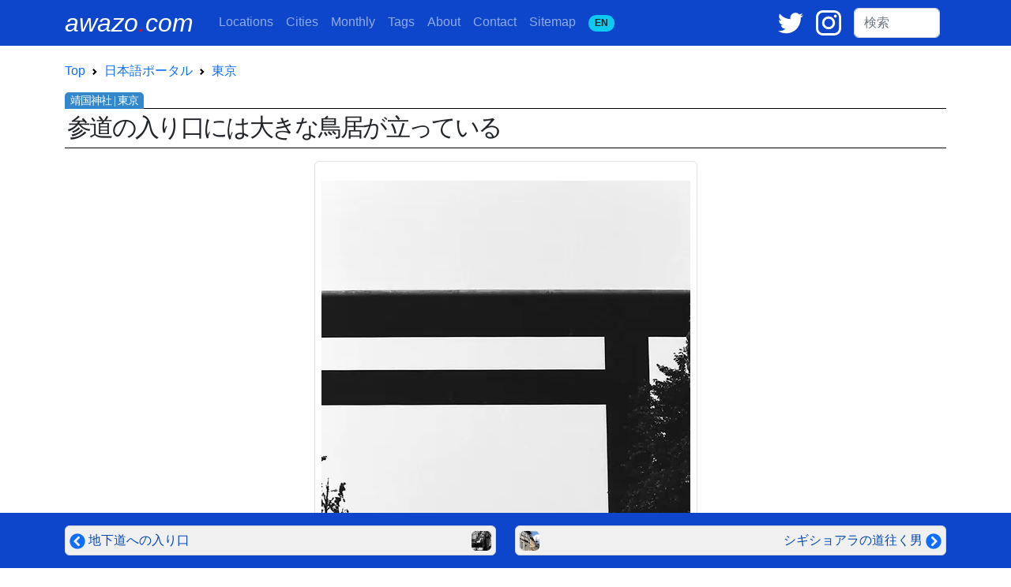

--- FILE ---
content_type: text/html; charset=UTF-8
request_url: https://awazo.com/ja/article/torii_1.html
body_size: 15166
content:
<!DOCTYPE html>
<html lang="ja">
<head prefix="og: http://ogp.me/ns# fb: http://ogp.me/ns/fb# article: http://ogp.me/ns/blog#">
<!-- Google tag (gtag.js) -->
<script async defer src="https://www.googletagmanager.com/gtag/js?id=G-K2JGFR1K5N"></script>
<script async defer>window.dataLayer=window.dataLayer||[];function gtag(){dataLayer.push(arguments);}gtag('js',new Date());gtag('config','G-K2JGFR1K5N');</script>
<meta charset="utf-8">
<meta name="viewport" content="width=device-width, initial-scale=1">
<meta name="theme-color" content="#0D45CB">
<meta name="apple-mobile-web-app-status-bar-style" content="black-translucent">

<link rel="preconnect" href="https://cdn.jsdelivr.net">
<link rel="preload prefetch" as="style" href="https://cdn.jsdelivr.net/npm/bootstrap@5.2.3/dist/css/bootstrap.min.css" integrity="sha384-rbsA2VBKQhggwzxH7pPCaAqO46MgnOM80zW1RWuH61DGLwZJEdK2Kadq2F9CUG65" crossorigin="anonymous">
<link rel="preload prefetch" as="script" href="https://cdn.jsdelivr.net/npm/bootstrap@5.2.3/dist/js/bootstrap.min.js" integrity="sha384-cuYeSxntonz0PPNlHhBs68uyIAVpIIOZZ5JqeqvYYIcEL727kskC66kF92t6Xl2V" crossorigin="anonymous">
<link rel="preconnect" href="https://www.googletagmanager.com">

<title>【靖国神社 | 東京散歩】靖国神社の大鳥居 | Photo by awazo.com</title>

<link rel="alternate" hreflang="en" href="https://awazo.com/article/torii_1.html">
<link rel="alternate" hreflang="ja" href="https://awazo.com/ja/article/torii_1.html">
<link rel="canonical" href="https://awazo.com/ja/article/torii_1.html">

<link rel="shortcut icon" href="https://awazo.com/img/a-dot.png" type="image/x-icon">
<link rel="icon" href="https://awazo.com/img/a-dot.png" type="image/x-icon">
<link rel="apple-touch-icon-precomposed" href="https://awazo.com/img/a-dot.png">

<link rel="alternate" type="application/rss+xml" title="English feed" href="http://feeds.feedburner.com/BoxmanFoto">
<link rel="alternate" type="application/rss+xml" title="日本語feed" href="http://feeds.feedburner.com/BoxmanFotoJP">

<link href="https://cdn.jsdelivr.net/npm/bootstrap@5.2.3/dist/css/bootstrap.min.css" rel="stylesheet" integrity="sha384-rbsA2VBKQhggwzxH7pPCaAqO46MgnOM80zW1RWuH61DGLwZJEdK2Kadq2F9CUG65" crossorigin="anonymous">

<meta name="subject" content="ストリート・フォトグラフィー">

  <meta name="description" content="九段にて。この神社にはそれほど長い歴史はない。創建は明治になってからだ。でも、ここは戦没者を祀るために政府が建てたものだから敷地は広いし、拝殿なども立派な作りになっている。参道の入り口には大鳥居が聳えていて、九段下の方からやって来た参拝客を威嚇するかのように聳えていた。僕が訪れた時にはちょうど逆光になっていて…">



<!-- Open Graph -->
<meta property="og:site_name" content="awazo.com">
<meta property="og:title" content="靖国神社の大鳥居 | Photo by awazo.com">
<meta property="og:type" content="article">
<meta property="og:url" content="https://awazo.com/ja/article/torii_1.html">
<meta property="og:description" content="この神社にはそれほど長い歴史はない。創建は明治になってからだ。でも、ここは戦没者を祀るために政府が建てたものだから敷地は広いし、拝殿なども立派な作りになっている。参道の入り口には大鳥居が聳えていて、九段下の方からやって来た参拝客を威嚇するかのように聳えていた。僕が訪れた時にはちょうど逆光になっていて…">
<meta property="og:image" content="https://awazo.com/photo/2006/20060624toriiL.jpg">
<meta property="og:image:width" content="467">
<meta property="og:image:height" content="700">
<meta property="article:publisher" content="https://www.facebook.com/TOPhotography">
<meta property="fb:app_id" content="124638000903710">
<meta property="article:section" content="ストリート・フォトグラフィー">
<meta property="article:tag" content="参道,九段,神社,シルエット,鳥居">

<!-- Twitter Card -->
<meta name="twitter:card" content="summary_large_image">
<meta name="twitter:url" content="https://awazo.com/ja/article/torii_1.html">
<meta name="twitter:title" content="靖国神社の大鳥居 | Photo by awazo.com">
<meta name="twitter:description" content="この神社にはそれほど長い歴史はない。創建は明治になってからだ。でも、ここは戦没者を祀るために政府が建てたものだから敷地は広いし、拝殿なども立派な作りになっている。参道の入り口には大鳥居が聳えていて、九段下の方からやって来た参拝客を威嚇するかのように聳えていた。僕が訪れた時にはちょうど逆光になっていて…">
<meta name="twitter:image" content="https://awazo.com/photo/2006/20060624toriiL.jpg">
<meta name="twitter:site" content="@ozawatetsu">

<meta name="msvalidate.01" content="A40D2489BAEE155F083FBA94796A8811">
<meta name="google-site-verification" content="bjKy7dM3R-wz6o6B2KBdfpz3mIt7lWuANuR6NXbYm3Y">
<meta name="google" value="notranslate">
<meta name="format-detection" content="telephone=no">
<meta name="robots" content="all">
<meta name="author" content="Tetsu Ozawa">

<script type="application/ld+json">
{
  "@context" : "http://schema.org",
  "@type" : "BlogPosting",
  "mainEntityOfPage": {
    "@type": "WebPage",
    "@id": "https://awazo.com/ja/article/torii_1.html"
  },
  "headline" : "靖国神社の大鳥居",
  "description": "参道の入り口には大きな鳥居が立っている",
  "image": "https://awazo.com/photo/2006/20060624toriiL.jpg",
  "author" : {
    "@type": "Person",
    "name" : "オザワテツ"
  },
  "publisher": {
    "@type": "Organization",
    "name": "Tetsu Ozawa Photography",
    "logo": {
      "@type": "ImageObject",
      "url": "https://awazo.com/img/top.png",
      "width": 248,
      "height": 60
    }
  },
  "datePublished": "2006-06-24",
  "dateModified": "2024-07-01"
}
</script>
<script type="application/ld+json">
    [
    {
    "@context": "https://schema.org",
    "@type": "BreadcrumbList",
    "itemListElement": [{
        "@type": "ListItem",
        "position": 1,
        "name": "awazo.com",
        "item": "https://awazo.com/"
      },{
        "@type": "ListItem",
        "position": 2,
        "name": "日本語ポータル",
        "item": "https://awazo.com/ja/home.php"
      },{
        "@type": "ListItem",
        "position": 3,
        "name": "東京",
        "item": "https://awazo.com/ja/category/tokyo.php"
      },{
        "@type": "ListItem",
        "position": 4,
        "name": "靖国神社の大鳥居",
        "item": "https://awazo.com/ja/article/torii_1.html"
      }]
    },

    {
    "@context": "https://schema.org",
    "@type": "BreadcrumbList",
    "itemListElement": [{
        "@type": "ListItem",
        "position": 1,
        "name": "awazo.com",
        "item": "https://awazo.com/"
      },{
        "@type": "ListItem",
        "position": 2,
        "name": "日本語ポータル",
        "item": "https://awazo.com/ja/home.php"
      },{
        "@type": "ListItem",
        "position": 3,
        "name": "静物",
        "item": "https://awazo.com/ja/category/still_life.php"
      },{
        "@type": "ListItem",
        "position": 4,
        "name": "靖国神社の大鳥居",
        "item": "https://awazo.com/ja/article/torii_1.html"
      }]
    },

    {
    "@context": "https://schema.org",
    "@type": "BreadcrumbList",
    "itemListElement": [{
        "@type": "ListItem",
        "position": 1,
        "name": "awazo.com",
        "item": "https://awazo.com/"
      },{
        "@type": "ListItem",
        "position": 2,
        "name": "日本語ポータル",
        "item": "https://awazo.com/ja/home.php"
      },{
        "@type": "ListItem",
        "position": 3,
        "name": "2006年6月",
        "item": "https://awazo.com/monthly/200606.php"
      },{
        "@type": "ListItem",
        "position": 4,
        "name": "靖国神社の大鳥居",
        "item": "https://awazo.com/ja/article/torii_1.html"
      }]
    }]
</script>

<style>
h1 {
  position: relative;
  border-top:1px solid black;
  border-bottom:1px solid black;
  padding: 0.25em 0.1em;
  margin: 1em 0 0.5em;
  border-radius: 0;
  letter-spacing: -2pt;
  line-height:26pt;
  font-size:23pt;
  font-family:serif;
  line-break:strict;
}
h1:after {
  /*タブ*/
  position: absolute;
  content: '靖国神社 | 東京';
  background: #3388CC;
  color: #fff;
  left: 0px;
  bottom: 100%;
  border-radius: 5px 5px 0px 0px;
  padding: 4px 7px;
  font-size: 0.45em;
  line-height: 1;
  letter-spacing: -0.07em;
}
h3 {
  border-top: solid 1px #adb5bd;
  position: relative;
  letter-spacing: -1pt;
}
h3:after {
  position: absolute;
  content: " ";
  display: block;
  border-top: solid 4px #3388CC;
  top: -1px;
  width: 40%;
}
img {
    max-width: 100%;
    height: auto;
}
a {text-decoration-thickness:1px;text-underline-offset:3px;}
.related-title {color:gray;font-size:0.75rem;line-height:0.9rem;}
.container {max-width: 1140px;}
.honbun-style {font-size:clamp(1rem, 0.864rem + 0.68vw, 1.375rem);line-height:calc( 140% + 6.4px );text-align:justify;color:#666666;}
.place-midashi { background-color: #135390;font-size:0.85rem;line-height: 0.9rem;opacity:0.8;width:100%;border-top:solid 1px white;border-left:solid 1px white;}
.title-ecli {
  width:100%;
  max-width: 200px;
  text-overflow: ellipsis;
  display: -webkit-box;
  -webkit-box-orient: vertical;
  -webkit-line-clamp: 3;
  overflow: hidden;
}
.title-ecli-nav {display:-webkit-box;-webkit-line-clamp:1;-webkit-box-orient:vertical;overflow:hidden;}
.card-img-overlay {
  text-align:center;
  backdrop-filter: blur(1px);
  -webkit-backdrop-filter: blur(1px);
}
.card-cat-text {
  font-weight:bold;
  line-height:2.0rem;
  font-size:1.8rem;
  position:absolute;
  top: 50%;
  left: 50%;
  transform: translate(-50%, -50%);
  line-break:strict;
  width:100%;
  text-shadow: black 1px 0 10px;
}
.card-desc {
  position:absolute;
  bottom:0;
  left:0;
  background:linear-gradient(rgba(0,0,0,0),rgba(0,0,0,1));
  width:100%;
}
.quote-1 {
    max-width: 850px;
    padding: 1em 1.5em;
    border-left: 4px solid #f2f2f2;
    color: #333333;
}
.quote-1:has(cite) {
    padding-bottom: .5em;
}
.quote-1 p {
    margin-top: 0;
}
.quote-1 p:last-of-type {
   margin-bottom: 0;
}
.htwo {font-size:clamp(1rem, 0.864rem + 0.68vw, 1.5rem);color:black;padding-left: 0.5rem; border-left: 10px solid #000;margin-top:4.5rem;font-weight: bold;}
</style>
</head>
<body style="font-family:sans-serif;line-height:2rem;">

<!-- nav bar -->
<nav class="navbar navbar-expand-lg navbar-dark" style="background-color:#0D45CB;">
  <div class="container">
    <a class="navbar-brand pe-2 text-white text-decoration-none" style="font-size:2rem;" href="//awazo.com/" title="awazo.com"><i>awazo<span style="color: red;">.</span>com</i></a>
  
    <div class="ms-auto d-lg-none">
      <span class="me-2">
        <a href="https://twitter.com/ozawatetsu" target="blank" title="Twitter"><svg xmlns="http://www.w3.org/2000/svg" width="24" viewBox="0 0 100 100"><g transform="translate(-417 -334)"><rect width="100" height="100" transform="translate(417 334)" fill="none"></rect><path d="M120.1,73.642a41.478,41.478,0,0,1-11.782,3.242,20.588,20.588,0,0,0,9.027-11.358,40.767,40.767,0,0,1-13.032,4.98A20.51,20.51,0,0,0,68.818,84.534a20.086,20.086,0,0,0,.53,4.683,58.142,58.142,0,0,1-42.3-21.466,20.575,20.575,0,0,0,6.357,27.421,20.024,20.024,0,0,1-9.3-2.564v.254A20.534,20.534,0,0,0,40.57,112.993a20.652,20.652,0,0,1-5.4.72,19.355,19.355,0,0,1-3.857-.381,20.549,20.549,0,0,0,19.178,14.262A41.134,41.134,0,0,1,25,136.388a41.587,41.587,0,0,1-4.9-.3,57.47,57.47,0,0,0,31.426,9.282c37.762,0,58.4-31.3,58.4-58.445,0-.89-.021-1.78-.064-2.649A42.112,42.112,0,0,0,120.1,73.642Z" transform="translate(396.9 280)" fill="#fff"></path></g></svg></a>
      </span>
      <span class="me-3">
        <a href="https://www.instagram.com/ozawatetsu/" target="blank" title="Instagram"><svg xmlns="http://www.w3.org/2000/svg" width="24" viewBox="0 0 100 100"><g transform="translate(-271 -334)"><rect width="100" height="100" transform="translate(271 334)" fill="none"></rect><g transform="translate(267.6 329.2)"><path d="M41.206,16.7A25.806,25.806,0,1,0,67.013,42.506,25.856,25.856,0,0,0,41.206,16.7Zm0,42.339A16.532,16.532,0,1,1,57.739,42.506,16.607,16.607,0,0,1,41.206,59.039Z" transform="translate(12.194 12.092)" fill="#fff"></path><circle cx="5.847" cy="5.847" r="5.847" transform="translate(74.368 22.34)" fill="#fff"></circle><path d="M95.335,13.066C90.094,7.623,82.634,4.8,74.166,4.8H32.634C15.094,4.8,3.4,16.494,3.4,34.034V75.365c0,8.669,2.823,16.129,8.468,21.573,5.444,5.242,12.7,7.863,20.968,7.863H73.965c8.669,0,15.927-2.823,21.169-7.863,5.444-5.242,8.266-12.7,8.266-21.371V34.034C103.4,25.566,100.577,18.308,95.335,13.066Zm-.806,62.5c0,6.25-2.218,11.29-5.847,14.718s-8.669,5.242-14.718,5.242H32.835c-6.048,0-11.089-1.815-14.718-5.242-3.629-3.629-5.444-8.669-5.444-14.919V34.034c0-6.048,1.815-11.089,5.444-14.718,3.427-3.427,8.669-5.242,14.718-5.242H74.368c6.048,0,11.089,1.815,14.718,5.444a20.8,20.8,0,0,1,5.444,14.516V75.566Z" transform="translate(0 0)" fill="#fff"></path></g></g></svg></a>
      </span>
    </div>

    <button class="navbar-toggler" type="button" data-bs-toggle="collapse" data-bs-target="#boxmannavbars" aria-controls="boxmannavbars" aria-expanded="false" aria-label="Toggle navigation">
      <span class="navbar-toggler-icon"></span>
    </button>
  
    <div class="collapse navbar-collapse" id="boxmannavbars">
      <ul class="navbar-nav me-auto mb-2 mb-lg-0" style="line-height:1.2rem">
        <li class="nav-item">
          <a class="nav-link" href="//awazo.com/ja/category/"><span class="d-md-none">Photographing </span>Locations</a>
        </li>
        <li class="nav-item">
          <a class="nav-link" href="//awazo.com/ja/cities.php">Cities</a>
        </li>
        <li class="nav-item">
          <a class="nav-link" href="//awazo.com/ja/monthly/">Monthly<span class="d-md-none"> Archives</span></a>
        </li>
        <li class="nav-item">
          <a class="nav-link" href="//awazo.com/ja/tag.php">Tags</a>
        </li>
        <li class="nav-item">
          <a class="nav-link" href="//awazo.com/ja/about.php">About<span class="d-md-none"> awazo.com</span></a>
        </li>
        <li class="nav-item">
          <a class="nav-link" target="blank" href="//portfolio.awazo.com/contact">Contact</a>
        </li>
        <li class="nav-item">
          <a class="nav-link" href="//awazo.com/ja/sitemap.php">Sitemap</a>
        </li>
        <li class="nav-item">
          <a class="nav-link text-monospace" href="https://awazo.com/article/torii_1.html" rel="alternate" hreflang="en"><span class="badge rounded-pill bg-info text-dark">EN<span class="d-md-none">GLISH VERSION</span></span></a>
        </li>
      </ul>
  
      <span class="me-3 d-none d-lg-block">
        <a href="https://twitter.com/ozawatetsu" target="blank" title="Twitter"><svg xmlns="http://www.w3.org/2000/svg" width="32" viewBox="0 0 100 100"><g transform="translate(-417 -334)"><rect width="100" height="100" transform="translate(417 334)" fill="none"></rect><path d="M120.1,73.642a41.478,41.478,0,0,1-11.782,3.242,20.588,20.588,0,0,0,9.027-11.358,40.767,40.767,0,0,1-13.032,4.98A20.51,20.51,0,0,0,68.818,84.534a20.086,20.086,0,0,0,.53,4.683,58.142,58.142,0,0,1-42.3-21.466,20.575,20.575,0,0,0,6.357,27.421,20.024,20.024,0,0,1-9.3-2.564v.254A20.534,20.534,0,0,0,40.57,112.993a20.652,20.652,0,0,1-5.4.72,19.355,19.355,0,0,1-3.857-.381,20.549,20.549,0,0,0,19.178,14.262A41.134,41.134,0,0,1,25,136.388a41.587,41.587,0,0,1-4.9-.3,57.47,57.47,0,0,0,31.426,9.282c37.762,0,58.4-31.3,58.4-58.445,0-.89-.021-1.78-.064-2.649A42.112,42.112,0,0,0,120.1,73.642Z" transform="translate(396.9 280)" fill="#fff"></path></g></svg></a>
      </span>
  
      <span class="me-3 d-none d-lg-block">
        <a href="https://www.instagram.com/ozawatetsu/" target="blank" title="Instagram"><svg xmlns="http://www.w3.org/2000/svg" width="32" viewBox="0 0 100 100"><g transform="translate(-271 -334)"><rect width="100" height="100" transform="translate(271 334)" fill="none"/><g transform="translate(267.6 329.2)"><path d="M41.206,16.7A25.806,25.806,0,1,0,67.013,42.506,25.856,25.856,0,0,0,41.206,16.7Zm0,42.339A16.532,16.532,0,1,1,57.739,42.506,16.607,16.607,0,0,1,41.206,59.039Z" transform="translate(12.194 12.092)" fill="#fff"/><circle cx="5.847" cy="5.847" r="5.847" transform="translate(74.368 22.34)" fill="#fff"/><path d="M95.335,13.066C90.094,7.623,82.634,4.8,74.166,4.8H32.634C15.094,4.8,3.4,16.494,3.4,34.034V75.365c0,8.669,2.823,16.129,8.468,21.573,5.444,5.242,12.7,7.863,20.968,7.863H73.965c8.669,0,15.927-2.823,21.169-7.863,5.444-5.242,8.266-12.7,8.266-21.371V34.034C103.4,25.566,100.577,18.308,95.335,13.066Zm-.806,62.5c0,6.25-2.218,11.29-5.847,14.718s-8.669,5.242-14.718,5.242H32.835c-6.048,0-11.089-1.815-14.718-5.242-3.629-3.629-5.444-8.669-5.444-14.919V34.034c0-6.048,1.815-11.089,5.444-14.718,3.427-3.427,8.669-5.242,14.718-5.242H74.368c6.048,0,11.089,1.815,14.718,5.444a20.8,20.8,0,0,1,5.444,14.516V75.566Z" transform="translate(0 0)" fill="#fff"/></g></g></svg></a>
      </span>
  
      <form class="form-inline my-2 my-md-0 pe-2 mt-md-3 mt-3 mt-lg-0" id="cse-search-box" action="https://google.com/cse">
        <input type="hidden" name="cx" value="partner-pub-1339234711404547:8592950862">
        <input type="hidden" name="ie" value="UTF-8">
        <input class="form-control" type="text" name="q" size="8" placeholder="検索">
        <div class="gcse-search"></div>
      </form>
    </div>
  </div>
  </nav>
  <!-- /nab bar -->

<div class="container my-0" id="trunk">

<!-- Breadcrumb -->
<nav style="--bs-breadcrumb-divider: url(&#34;data:image/svg+xml,%3Csvg xmlns='http://www.w3.org/2000/svg' width='8' height='8'%3E%3Cpath d='M2.5 0L1 1.5 3.5 4 1 6.5 2.5 8l4-4-4-4z' fill='currentColor'/%3E%3C/svg%3E&#34;);" aria-label="breadcrumb">
  <ol class="breadcrumb mb-0 bg-white pl-0 pt-3">
    <li class="breadcrumb-item"><a class="text-decoration-none" href="//awazo.com/" title="awazo.com">Top</a></li>
    <li class="breadcrumb-item"><a class="text-decoration-none" href="//awazo.com/ja/home.php" title="日本語ポータル">日本語ポータル</a></li>
    <li class="breadcrumb-item"><a class="text-decoration-none" href="//awazo.com/ja/category/tokyo.php" title="東京 アーカイブ">東京</a></li>
  </ol>
</nav>
<!-- /Breadcrumb -->

<!-- Photo title -->
<h1 class="mb-0" style="text-align:justify">参道の入り口には大きな鳥居が立っている</h1>
<!-- /Photo title -->

<!-- main photo -->
<div class="text-center mt-3">
  <figure id="main_photo" class="mx-auto pt-4 px-2 pb-2 border rounded" style="width:fit-content">
    
    <picture>

      
      
      
                                <source media="(min-width:401px)" srcset="https://awazo.com/photo/2006/20060624toriiL.webp" type="image/webp">             
      
                      <source media="(max-width:400px)" srcset="https://awazo.com/photo/2006/20060624toriiL-400w.webp" type="image/webp">
      
      <img fetchpriority="high" src="https://awazo.com/photo/2006/20060624toriiL-400w.webp" alt="靖国神社の大鳥居" width="467" height="700">

    </picture>    
        
    <figcaption class="text-secondary small pt-3 pb-2" style="line-height:0.85rem;">東京の靖国神社で撮影</figcaption>
    
  </figure>

</div>
<!-- /main photo -->

<!-- About photo -->
<div class="mt-4 px-0 fw-light honbun-style" style="font-family:sans-serif;line-break:strict;">
<p>この神社にはそれほど長い歴史はない。創建は明治になってからだ。でも、ここは戦没者を祀るために政府が建てたものだから敷地は広いし、拝殿なども立派な作りになっている。参道の入り口には大鳥居が聳えていて、九段下の方からやって来た参拝客を威嚇するかのように聳えていた。</p><p>僕が訪れた時にはちょうど逆光になっていて、大きなシルエットになっていた。大鳥居の下には小さく大村益次郎像のシルエットが見える。事実上の帝国陸軍の創始者は高い台座の上に立っていて、訪れる参拝客のことを見下ろしていた。ちなみに、</p><p>この像は日本で最初の西洋式銅像らしい。</p>
</div>
<!-- /About photo -->

<!-- Google Map -->
<!-- /Google Map -->

<!-- SNS -->
<div>
<span>
    <a href="https://twitter.com/share?url=https://awazo.com/ja/article/torii_1.html&amp;via=ozawatetsu&amp;related=ozawatetsu&amp;text=参道の入り口には大きな鳥居が立っている" target="blank" class="badge text-white px-3 py-1" style="text-decoration:none;background-color:black;"><svg xmlns="http://www.w3.org/2000/svg" viewBox="0 0 1200 1227" width="16px" height="14px" role="img" aria-label="Xでポスト"><path d="M714.163 519.284L1160.89 0H1055.03L667.137 450.887L357.328 0H0L468.492 681.821L0 1226.37H105.866L515.491 750.218L842.672 1226.37H1200L714.137 519.284H714.163ZM569.165 687.828L521.697 619.934L144.011 79.6944H306.615L611.412 515.685L658.88 583.579L1055.08 1150.3H892.476L569.165 687.854V687.828Z" fill="white"></path></svg>　でコメントする</a>
  </span>
</div>
<!-- /SNS -->

<!-- language link -->
<div class="position-relative mt-2 mb-5">
<a class="position-absolute top-0 end-0 me-2 text-monospace badge rounded-pill bg-info text-dark text-decoration-none" href="https://awazo.com/article/torii_1.html" rel="alternate" hreflang="en">ENGLISH</a>
</div>
<!-- /language link -->

<!-- archives & tags -->
<table class="table table-borderless table-sm">
<tbody>
  <tr>
    <td style="width:2rem"><svg xmlns="http://www.w3.org/2000/svg" width="16" height="16" fill="currentColor" class="bi bi-archive-fill" viewBox="0 0 16 16" role="img" aria-label="アーカイブ"><path d="M12.643 15C13.979 15 15 13.845 15 12.5V5H1v7.5C1 13.845 2.021 15 3.357 15h9.286zM5.5 7h5a.5.5 0 0 1 0 1h-5a.5.5 0 0 1 0-1zM.8 1a.8.8 0 0 0-.8.8V3a.8.8 0 0 0 .8.8h14.4A.8.8 0 0 0 16 3V1.8a.8.8 0 0 0-.8-.8H.8z"/></svg></td>
    <td>
      <span class="me-1"><a class="badge p-2 text-white text-decoration-none" style="background-color:#D1913E;" title="2006年6月の月別アーカイブ" href="//awazo.com/ja/monthly/200606.php">2006年6月</a></span>
      <span class="me-1"><a class="badge p-2 text-white text-decoration-none" style="background-color:#3C9FF0;" title="「静物」カテゴリのページ" href="//awazo.com/ja/category/still_life.php?page=9">静物</a></span>
      <span class="me-1"><a class="badge p-2 text-white text-decoration-none" style="background-color:#135390;" title="「東京」カテゴリのページ" href="//awazo.com/ja/category/tokyo.php?page=46">東京</a></span>

    </td>
  </tr>
  <tr>
    <td><svg xmlns="http://www.w3.org/2000/svg" width="16" height="16" fill="currentColor" class="bi bi-tags-fill" viewBox="0 0 16 16" role="img" aria-label="タグ"><path d="M2 2a1 1 0 0 1 1-1h4.586a1 1 0 0 1 .707.293l7 7a1 1 0 0 1 0 1.414l-4.586 4.586a1 1 0 0 1-1.414 0l-7-7A1 1 0 0 1 2 6.586V2zm3.5 4a1.5 1.5 0 1 0 0-3 1.5 1.5 0 0 0 0 3z"/><path d="M1.293 7.793A1 1 0 0 1 1 7.086V2a1 1 0 0 0-1 1v4.586a1 1 0 0 0 .293.707l7 7a1 1 0 0 0 1.414 0l.043-.043-7.457-7.457z"/></svg></td>
    <td>
<span class="me-1"><a class="badge p-2 text-white text-decoration-none" style="background-color:#0E3160;" title="参道がタグ付けされている記事" href="//awazo.com/ja/tag.php?id=887&page=3">参道</a></span>
<span class="me-1"><a class="badge p-2 text-white text-decoration-none" style="background-color:#198754;" title="九段がタグ付けされている記事" href="//awazo.com/ja/tag.php?id=10087">九段</a></span>
<span class="me-1"><a class="badge p-2 text-white text-decoration-none" style="background-color:#0E3160;" title="神社がタグ付けされている記事" href="//awazo.com/ja/tag.php?id=19&page=11">神社</a></span>
<span class="me-1"><a class="badge p-2 text-white text-decoration-none" style="background-color:#0E3160;" title="シルエットがタグ付けされている記事" href="//awazo.com/ja/tag.php?id=66&page=10">シルエット</a></span>
<span class="me-1"><a class="badge p-2 text-white text-decoration-none" style="background-color:#0E3160;" title="鳥居がタグ付けされている記事" href="//awazo.com/ja/tag.php?id=886&page=4">鳥居</a></span>

</td>
</tr>
</tbody>
</table>
<!-- /archives & tags -->

<!-- Related photos -->
<div id="related_photos" class="container border mt-5 pt-1 pb-3 px-1 rounded bg-light">
<div class="row"><div class="col-12 text-center mt-1"><h2>似たような写真</h2></div></div>
<div class="row mx-0">
<!-- Card -->
<div class="col-6 col-sm-3 col-lg-2 mb-0 gx-0">
  <div class="card mb-0 p-0" style="position:relative;border:none;">
    <a href="//awazo.com/ja/article/the_statue_of_masujiro_omura_t.html" title="靖国神社の参道の真ん中には日本陸軍の創始者と言われる大村益次郎像がそびえている">
      
        <img loading="lazy" decoding="async" src="https://awazo.com/photo/webp/12017-omura-statue-2102R3009436-300.webp" alt="靖国神社の大村益次郎像" width="300" height="300">
      
      <p class="text-white py-1 px-1 place-midashi" style="position:absolute;top:0;left:0;">靖国神社（東京）</p>
      <div class="card-desc">
      <p class="mt-5 mb-1 px-2 related-title title-ecli text-white">靖国神社の参道の真ん中には日本陸軍の創始者と言われる大村益次郎像がそびえている</p>
      </div>
    </a>
  </div>
</div>
<!-- /Card -->
<!-- Card -->
<div class="col-6 col-sm-3 col-lg-2 mb-0 gx-0">
  <div class="card mb-0 p-0" style="position:relative;border:none;">
    <a href="//awazo.com/ja/article/bulletin_board_in_the_approach.html" title="下馬とか下乗の作法は思いの外昔からあり、破った人間は笞罪に処せられたらしい">
      
        <img loading="lazy" decoding="async" src="https://awazo.com/photo/webp/10246-yasukuni-torii-1702DSC06374-300.webp" alt="参道の立て札" width="300" height="300">
      
      <p class="text-white py-1 px-1 place-midashi" style="position:absolute;top:0;left:0;">靖国神社（東京）</p>
      <div class="card-desc">
      <p class="mt-5 mb-1 px-2 related-title title-ecli text-white">下馬とか下乗の作法は思いの外昔からあり、破った人間は笞罪に処せられたらしい</p>
      </div>
    </a>
  </div>
</div>
<!-- /Card -->
<!-- Card -->
<div class="col-6 col-sm-3 col-lg-2 mb-0 gx-0">
  <div class="card mb-0 p-0" style="position:relative;border:none;">
    <a href="//awazo.com/ja/article/shrine.html" title="靖国神社の神門">
      
        <img loading="lazy" decoding="async" src="https://awazo.com/photo/webp/20060118yasukuniL-300.webp" alt="神門の前の人びと" width="300" height="300">
      
      <p class="text-white py-1 px-1 place-midashi" style="position:absolute;top:0;left:0;">靖国神社（東京）</p>
      <div class="card-desc">
      <p class="mt-5 mb-1 px-2 related-title title-ecli text-white">靖国神社の神門</p>
      </div>
    </a>
  </div>
</div>
<!-- /Card -->
<!-- Card -->
<div class="col-6 col-sm-3 col-lg-2 mb-0 gx-0">
  <div class="card mb-0 p-0" style="position:relative;border:none;">
    <a href="//awazo.com/ja/article/shrine_2.html" title="靖国神社の鳥居とふたつの影">
      
        <img loading="lazy" decoding="async" src="https://awazo.com/photo/webp/1193-R0012703L1_DxOFPL1-300.webp" alt="靖国神社の鳥居の前の影" width="300" height="300">
      
      <p class="text-white py-1 px-1 place-midashi" style="position:absolute;top:0;left:0;">靖国神社（東京）</p>
      <div class="card-desc">
      <p class="mt-5 mb-1 px-2 related-title title-ecli text-white">靖国神社の鳥居とふたつの影</p>
      </div>
    </a>
  </div>
</div>
<!-- /Card -->
<!-- Card -->
<div class="col-6 col-sm-3 col-lg-2 mb-0 gx-0">
  <div class="card mb-0 p-0" style="position:relative;border:none;">
    <a href="//awazo.com/ja/article/some_religions_consider_abraha.html" title="世の中にはアブラハム、モーセ、イエス、ムハンマドを闇の世界から送られた偽の預言者とみなす宗教もある">
      
        <img loading="lazy" decoding="async" src="https://awazo.com/photo/webp/12573-yasukuni-torii-2307IMG_9085-300.webp" alt="靖国神社の第二鳥居" width="300" height="300">
      
      <p class="text-white py-1 px-1 place-midashi" style="position:absolute;top:0;left:0;">靖国神社（東京）</p>
      <div class="card-desc">
      <p class="mt-5 mb-1 px-2 related-title title-ecli text-white">世の中にはアブラハム、モーセ、イエス、ムハンマドを闇の世界から送られた偽の預言者とみなす宗教もある</p>
      </div>
    </a>
  </div>
</div>
<!-- /Card -->
<!-- Card -->
<div class="col-6 col-sm-3 col-lg-2 mb-0 gx-0">
  <div class="card mb-0 p-0" style="position:relative;border:none;">
    <a href="//awazo.com/ja/article/otorii_gate_and_moon.html" title="靖国神社の参道になっているところは、江戸時代には弓馬稽古場だったようだ">
      
        <img loading="lazy" decoding="async" src="https://awazo.com/photo/webp/12018-torii-moon-2102R3009457-300.webp" alt="靖国神社の大鳥居と月" width="300" height="300">
      
      <p class="text-white py-1 px-1 place-midashi" style="position:absolute;top:0;left:0;">靖国神社（東京）</p>
      <div class="card-desc">
      <p class="mt-5 mb-1 px-2 related-title title-ecli text-white">靖国神社の参道になっているところは、江戸時代には弓馬稽古場だったようだ</p>
      </div>
    </a>
  </div>
</div>
<!-- /Card -->
<!-- Card -->
<div class="col-6 col-sm-3 col-lg-2 mb-0 gx-0">
  <div class="card mb-0 p-0" style="position:relative;border:none;">
    <a href="//awazo.com/ja/article/shinmon_gate_at_yasukuni_shrin.html" title="閉じられた靖国神社の神門">
      
        <img loading="lazy" decoding="async" src="https://awazo.com/photo/webp/12016-yasukuni-gate-2102R3009418-300.webp" alt="靖国神社の第二鳥居と神門" width="300" height="300">
      
      <p class="text-white py-1 px-1 place-midashi" style="position:absolute;top:0;left:0;">靖国神社（東京）</p>
      <div class="card-desc">
      <p class="mt-5 mb-1 px-2 related-title title-ecli text-white">閉じられた靖国神社の神門</p>
      </div>
    </a>
  </div>
</div>
<!-- /Card -->
<!-- Card -->
<div class="col-6 col-sm-3 col-lg-2 mb-0 gx-0">
  <div class="card mb-0 p-0" style="position:relative;border:none;">
    <a href="//awazo.com/ja/article/umbrella_in_the_shrine_1.html" title="靖国神社の日傘">
      
        <img loading="lazy" decoding="async" src="https://awazo.com/photo/webp/5667-PT262207L1-300.webp" alt="靖国神社の日傘" width="300" height="300">
      
      <p class="text-white py-1 px-1 place-midashi" style="position:absolute;top:0;left:0;">靖国神社（東京）</p>
      <div class="card-desc">
      <p class="mt-5 mb-1 px-2 related-title title-ecli text-white">靖国神社の日傘</p>
      </div>
    </a>
  </div>
</div>
<!-- /Card -->
<!-- Card -->
<div class="col-6 col-sm-3 col-lg-2 mb-0 gx-0">
  <div class="card mb-0 p-0" style="position:relative;border:none;">
    <a href="//awazo.com/ja/article/men_in_front_of_torii.html" title="鳥居の前に立つ4人の男たち">
      
        <img loading="lazy" decoding="async" src="https://awazo.com/photo/webp/5663-1105PT262147LR-300.webp" alt="鳥居の前の男たち" width="300" height="300">
      
      <p class="text-white py-1 px-1 place-midashi" style="position:absolute;top:0;left:0;">靖国神社（東京）</p>
      <div class="card-desc">
      <p class="mt-5 mb-1 px-2 related-title title-ecli text-white">鳥居の前に立つ4人の男たち</p>
      </div>
    </a>
  </div>
</div>
<!-- /Card -->
<!-- Card -->
<div class="col-6 col-sm-3 col-lg-2 mb-0 gx-0">
  <div class="card mb-0 p-0" style="position:relative;border:none;">
    <a href="//awazo.com/ja/article/torii_and_worshipper.html" title="目上の方のお宅を訪問するような気持ちで、一礼してからくぐるのが鳥居の丁寧なくぐり方だ">
      
        <img loading="lazy" decoding="async" src="https://awazo.com/photo/webp/11229-kudan-torii-1904R3001356-300.webp" alt="鳥居の前で深々とお辞儀をする参拝客" width="300" height="300">
      
      <p class="text-white py-1 px-1 place-midashi" style="position:absolute;top:0;left:0;">靖国神社（東京）</p>
      <div class="card-desc">
      <p class="mt-5 mb-1 px-2 related-title title-ecli text-white">目上の方のお宅を訪問するような気持ちで、一礼してからくぐるのが鳥居の丁寧なくぐり方だ</p>
      </div>
    </a>
  </div>
</div>
<!-- /Card -->
<!-- Card -->
<div class="col-6 col-sm-3 col-lg-2 mb-0 gx-0">
  <div class="card mb-0 p-0" style="position:relative;border:none;">
    <a href="//awazo.com/ja/article/torii_and_a_bird.html" title="靖国神社の鳥居と鳥">
      
        <img loading="lazy" decoding="async" src="https://awazo.com/photo/webp/5665-1105PT262170LR-300.webp" alt="鳥居と鳥" width="300" height="300">
      
      <p class="text-white py-1 px-1 place-midashi" style="position:absolute;top:0;left:0;">靖国神社（東京）</p>
      <div class="card-desc">
      <p class="mt-5 mb-1 px-2 related-title title-ecli text-white">靖国神社の鳥居と鳥</p>
      </div>
    </a>
  </div>
</div>
<!-- /Card -->
<!-- Card -->
<div class="col-6 col-sm-3 col-lg-2 mb-0 gx-0">
  <div class="card mb-0 p-0" style="position:relative;border:none;">
    <a href="//awazo.com/ja/article/gate_7.html" title="大きさで人びとを圧倒するというのは、宗教的な権威を示すためには必要なことなのだろう">
      
        <img loading="lazy" decoding="async" src="https://awazo.com/photo/webp/1302-yasukuni-gate-C112-300.webp" alt="神門の向こうに見える人影" width="300" height="300">
      
      <p class="text-white py-1 px-1 place-midashi" style="position:absolute;top:0;left:0;">靖国神社（東京）</p>
      <div class="card-desc">
      <p class="mt-5 mb-1 px-2 related-title title-ecli text-white">大きさで人びとを圧倒するというのは、宗教的な権威を示すためには必要なことなのだろう</p>
      </div>
    </a>
  </div>
</div>
<!-- /Card -->
<!-- Card -->
<div class="col-6 col-sm-3 col-lg-2 mb-0 gx-0">
  <div class="card mb-0 p-0" style="position:relative;border:none;">
    <a href="//awazo.com/ja/article/lanterns.html" title="靖国神社の提灯">
      
        <img loading="lazy" decoding="async" src="https://awazo.com/photo/webp/20060119lanternL-300.webp" alt="入り口に掛けられた提灯" width="300" height="300">
      
      <p class="text-white py-1 px-1 place-midashi" style="position:absolute;top:0;left:0;">靖国神社（東京）</p>
      <div class="card-desc">
      <p class="mt-5 mb-1 px-2 related-title title-ecli text-white">靖国神社の提灯</p>
      </div>
    </a>
  </div>
</div>
<!-- /Card -->
<!-- Card -->
<div class="col-6 col-sm-3 col-lg-2 mb-0 gx-0">
  <div class="card mb-0 p-0" style="position:relative;border:none;">
    <a href="//awazo.com/ja/article/if_you_go_to_the_back_of_yasuk.html" title="靖国神社の奥に進んでいくと茶室もある池泉回遊式庭園がある">
      
        <img loading="lazy" decoding="async" src="https://awazo.com/photo/webp/12574-yasukuni-garden-2307IMG_9197-300.webp" alt="靖国神社の神池庭園" width="300" height="300">
      
      <p class="text-white py-1 px-1 place-midashi" style="position:absolute;top:0;left:0;">靖国神社（東京）</p>
      <div class="card-desc">
      <p class="mt-5 mb-1 px-2 related-title title-ecli text-white">靖国神社の奥に進んでいくと茶室もある池泉回遊式庭園がある</p>
      </div>
    </a>
  </div>
</div>
<!-- /Card -->
<!-- Card -->
<div class="col-6 col-sm-3 col-lg-2 mb-0 gx-0">
  <div class="card mb-0 p-0" style="position:relative;border:none;">
    <a href="//awazo.com/ja/article/japanese_flag_in_yasukuni_jinj.html" title="建国記念日は初代天皇とされる神武天皇が紀元前660年に即位したと伝えられている日を記念している">
      
        <img loading="lazy" decoding="async" src="https://awazo.com/photo/webp/10244-yasukuni-flag-1702DSC06382-300.webp" alt="靖国神社の日の丸" width="300" height="300">
      
      <p class="text-white py-1 px-1 place-midashi" style="position:absolute;top:0;left:0;">靖国神社（東京）</p>
      <div class="card-desc">
      <p class="mt-5 mb-1 px-2 related-title title-ecli text-white">建国記念日は初代天皇とされる神武天皇が紀元前660年に即位したと伝えられている日を記念している</p>
      </div>
    </a>
  </div>
</div>
<!-- /Card -->
<!-- Card -->
<div class="col-6 col-sm-3 col-lg-2 mb-0 gx-0">
  <div class="card mb-0 p-0" style="position:relative;border:none;">
    <a href="//awazo.com/ja/article/gate_in_yasukuni_jinja.html" title="伊東忠太の設計にもかかわらず、靖国神社の神門に古代インド風らしさはどこにもない">
      
        <img loading="lazy" decoding="async" src="https://awazo.com/photo/webp/9681-yasukuni-20060521-300.webp" alt="門をくぐり抜ける人びと" width="300" height="300">
      
      <p class="text-white py-1 px-1 place-midashi" style="position:absolute;top:0;left:0;">靖国神社（東京）</p>
      <div class="card-desc">
      <p class="mt-5 mb-1 px-2 related-title title-ecli text-white">伊東忠太の設計にもかかわらず、靖国神社の神門に古代インド風らしさはどこにもない</p>
      </div>
    </a>
  </div>
</div>
<!-- /Card -->
<!-- Card -->
<div class="col-6 col-sm-3 col-lg-2 mb-0 gx-0">
  <div class="card mb-0 p-0" style="position:relative;border:none;">
    <a href="//awazo.com/ja/article/bound_paper_fortunes.html" title="おみくじを結びつけるところの正式名称は何なのだろう">
      
        <img loading="lazy" decoding="async" src="https://awazo.com/photo/webp/8948-paper-fortune-1411DP2M0105SQ-300.webp" alt="大量のおみくじ" width="300" height="300">
      
      <p class="text-white py-1 px-1 place-midashi" style="position:absolute;top:0;left:0;">靖国神社（東京）</p>
      <div class="card-desc">
      <p class="mt-5 mb-1 px-2 related-title title-ecli text-white">おみくじを結びつけるところの正式名称は何なのだろう</p>
      </div>
    </a>
  </div>
</div>
<!-- /Card -->
<!-- Card -->
<div class="col-6 col-sm-3 col-lg-2 mb-0 gx-0">
  <div class="card mb-0 p-0" style="position:relative;border:none;">
    <a href="//awazo.com/ja/article/the_imperial_crest_of_the_chry.html" title="菊の紋章">
      
        <img loading="lazy" decoding="async" src="https://awazo.com/photo/webp/8946DP2M0103-2L1-300.webp" alt="菊の紋章の付いた靖国神社の扉" width="300" height="300">
      
      <p class="text-white py-1 px-1 place-midashi" style="position:absolute;top:0;left:0;">靖国神社（東京）</p>
      <div class="card-desc">
      <p class="mt-5 mb-1 px-2 related-title title-ecli text-white">菊の紋章</p>
      </div>
    </a>
  </div>
</div>
<!-- /Card -->
<!-- Card -->
<div class="col-6 col-sm-3 col-lg-2 mb-0 gx-0">
  <div class="card mb-0 p-0" style="position:relative;border:none;">
    <a href="//awazo.com/ja/article/kids_run_and_a_mother_chases_t.html" title="子を追いかける母">
      
        <img loading="lazy" decoding="async" src="https://awazo.com/photo/webp/5669-run-1105PT262264LRSQ-300.webp" alt="逃げる子どもたち" width="300" height="300">
      
      <p class="text-white py-1 px-1 place-midashi" style="position:absolute;top:0;left:0;">靖国神社（東京）</p>
      <div class="card-desc">
      <p class="mt-5 mb-1 px-2 related-title title-ecli text-white">子を追いかける母</p>
      </div>
    </a>
  </div>
</div>
<!-- /Card -->
<!-- Card -->
<div class="col-6 col-sm-3 col-lg-2 mb-0 gx-0">
  <div class="card mb-0 p-0" style="position:relative;border:none;">
    <a href="//awazo.com/ja/article/at_the_gate.html" title="菊の御紋のある門">
      
        <img loading="lazy" decoding="async" src="https://awazo.com/photo/webp/1201-chrysanthemum-crest-0710R0012748LRSQ-300.webp" alt="菊の御紋のある靖国神社の門" width="300" height="300">
      
      <p class="text-white py-1 px-1 place-midashi" style="position:absolute;top:0;left:0;">靖国神社（東京）</p>
      <div class="card-desc">
      <p class="mt-5 mb-1 px-2 related-title title-ecli text-white">菊の御紋のある門</p>
      </div>
    </a>
  </div>
</div>
<!-- /Card -->
<!-- Card -->
<div class="col-6 col-sm-3 col-lg-2 mb-0 gx-0">
  <div class="card mb-0 p-0" style="position:relative;border:none;">
    <a href="//awazo.com/ja/article/apondnearby.html" title="穏やかな神池の水面は戦没者を祀っている神社に訪れた人びとの思いを映し出す鏡になっているのかもしれない">
      
        <img loading="lazy" decoding="async" src="https://awazo.com/photo/webp/462-yasukuni-22060521-0605-300.webp" alt="神池庭園のベンチで寛ぐ人たち" width="300" height="300">
      
      <p class="text-white py-1 px-1 place-midashi" style="position:absolute;top:0;left:0;">靖国神社（東京）</p>
      <div class="card-desc">
      <p class="mt-5 mb-1 px-2 related-title title-ecli text-white">穏やかな神池の水面は戦没者を祀っている神社に訪れた人びとの思いを映し出す鏡になっているのかもしれない</p>
      </div>
    </a>
  </div>
</div>
<!-- /Card -->
<!-- Card -->
<div class="col-6 col-sm-3 col-lg-2 mb-0 gx-0">
  <div class="card mb-0 p-0" style="position:relative;border:none;">
    <a href="//awazo.com/ja/article/sumo.html" title="相撲はかつて収穫を占う神事だった">
      
        <img loading="lazy" decoding="async" src="https://awazo.com/photo/webp/129-sumo-20050717SQ-300.webp" alt="靖国神社で行われていた相撲" width="300" height="300">
      
      <p class="text-white py-1 px-1 place-midashi" style="position:absolute;top:0;left:0;">靖国神社（東京）</p>
      <div class="card-desc">
      <p class="mt-5 mb-1 px-2 related-title title-ecli text-white">相撲はかつて収穫を占う神事だった</p>
      </div>
    </a>
  </div>
</div>
<!-- /Card -->
<!-- Card -->
<div class="col-6 col-sm-3 col-lg-2 mb-0 gx-0">
  <div class="card mb-0 p-0" style="position:relative;border:none;">
    <a href="//awazo.com/ja/article/silhouette_of_a_woman_walking.html" title="宝田橋の向こうにある日差しの中を歩く女性のシルエットが歩いていた">
      
        <img loading="lazy" decoding="async" src="https://awazo.com/photo/webp/12014-silhouetted-pedestrian-2102R3009297-300.webp" alt="日差しの中を歩く女性のシルエット" width="300" height="300">
      
      <p class="text-white py-1 px-1 place-midashi" style="position:absolute;top:0;left:0;">宝田橋（東京）</p>
      <div class="card-desc">
      <p class="mt-5 mb-1 px-2 related-title title-ecli text-white">宝田橋の向こうにある日差しの中を歩く女性のシルエットが歩いていた</p>
      </div>
    </a>
  </div>
</div>
<!-- /Card -->
<!-- Card -->
<div class="col-6 col-sm-3 col-lg-2 mb-0 gx-0">
  <div class="card mb-0 p-0" style="position:relative;border:none;">
    <a href="//awazo.com/ja/article/figures_at_the_end_of_the_pass.html" title="まったくの好みだけれど、誰もいない場所の写真を撮るよりも、人影でいいから誰かが写っている光景を撮る方が好きだ">
      
        <img loading="lazy" decoding="async" src="https://awazo.com/photo/webp/8953-kudan-figure-1411DP2M0138-300.webp" alt="薄暗い通路を歩く人影のシルエット" width="300" height="300">
      
      <p class="text-white py-1 px-1 place-midashi" style="position:absolute;top:0;left:0;">九段（東京）</p>
      <div class="card-desc">
      <p class="mt-5 mb-1 px-2 related-title title-ecli text-white">まったくの好みだけれど、誰もいない場所の写真を撮るよりも、人影でいいから誰かが写っている光景を撮る方が好きだ</p>
      </div>
    </a>
  </div>
</div>
<!-- /Card -->


<span id="photo_info"></span>

<form class="form-inline mt-2 p-0" id="cse-search-box" action="https://google.com/cse">
  <input type="hidden" name="cx" value="partner-pub-1339234711404547:8592950862">
  <input type="hidden" name="ie" value="UTF-8">
  <input class="form-control" type="text" name="q" size="8" placeholder="キーワードで写真を検索">
  <div class="gcse-search"></div>
</form>

</div>
</div>
<!-- /Related photos -->

<!-- DATA -->
<div class="container mt-5" style="line-height:1.75rem;">
  <div class="row">
    <div class="col-12 mb-1 px-1">
      <h3 style="font-size:1.35rem;" class="pt-2 pb-2 font-weight-bold">PHOTO DATA</h3>
      <div class="px-0">
        <div class="d-table">
          <div class="d-table-row">
            <p class="d-table-cell" style="width:6rem;">No</p>
            <p class="d-table-cell">460</p>
          </div>
          <div class="d-table-row">
            <p class="d-table-cell">撮影年月</p>
            <p class="d-table-cell">2006年5月</p>
          </div>
          <div class="d-table-row">
            <p class="d-table-cell" style="width:6rem;">投稿日</p>
            <p class="d-table-cell">2006年06月24日</p>
          </div>
          <div class="d-table-row">
            <p class="d-table-cell" style="width:6rem;">更新日</p>
            <p class="d-table-cell">2024年07月01日</p>
          </div>
          <div class="d-table-row">
            <p class="d-table-cell" style="width:6rem;">撮影場所</p>
            <p class="d-table-cell">
九段 / 東京            </p>
          </div>
          <div class="d-table-row">
            <p class="d-table-cell" style="width:6rem;">ジャンル</p>
            <p class="d-table-cell">ストリート・フォトグラフィー</p>
          </div>
          <div class="d-table-row">
            <p class="d-table-cell" style="width:6rem;">カメラ</p>
            <p class="d-table-cell">CANON EOS 1V</p>
          </div>
        </div>
      </div>
    </div>
  </div>
</div>
<!-- /DATA -->

<!-- popular photos -->
<div id="popular_photos" class="container border mt-5 pt-1 pb-2 px-1 rounded bg-light">
<div class="row"><div class="col-12 text-center mt-1"><h2>人気の写真</h2></div></div>
<div class="row mx-0">
<!-- Card  -->
<div class="col-6 col-sm-3 col-lg-2 mb-0 gx-0">
  <div class="card mb-0 p-0" style="position:relative;border:none;">
    <a href="//awazo.com/ja/article/bashful_woman_and_sleeping_mat.html" title="伝統的な日本の風習と同じように、ミャンマーでは床に布団を敷いて寝るようだ">
        <img loading="lazy" decoding="async" src="https://awazo.com/photo/webp/11021-thanlyin-girl-1809DSC01471-300.webp" alt="恥ずかしそうに手で顔を隠した女性" width="300" height="300">
      <p class="text-white py-1 px-1 place-midashi" style="position:absolute;top:0;left:0;">ミョーマ市場（タニン）</p>
      <div class="card-desc">
        <p class="mt-5 mb-1 px-2 related-title title-ecli text-white">伝統的な日本の風習と同じように、ミャンマーでは床に布団を敷いて寝るようだ</p>
      </div><!-- /.card-body -->
    </a>
  </div>
<!-- /.card -->
</div>
<!-- Card ここまで -->
<!-- Card  -->
<div class="col-6 col-sm-3 col-lg-2 mb-0 gx-0">
  <div class="card mb-0 p-0" style="position:relative;border:none;">
    <a href="//awazo.com/ja/article/cab_waiting_for_customers_at_o.html" title="大さん橋ターミナルで客待ちするタクシー">
        <img loading="lazy" decoding="async" src="https://awazo.com/photo/webp/12237-yellow-taxi-2202_DSC8381-300.webp" alt="大さん橋ターミナルで客待ちするタクシー" width="300" height="300">
      <p class="text-white py-1 px-1 place-midashi" style="position:absolute;top:0;left:0;">大さん橋ターミナル（神奈川）</p>
      <div class="card-desc">
        <p class="mt-5 mb-1 px-2 related-title title-ecli text-white">大さん橋ターミナルで客待ちするタクシー</p>
      </div><!-- /.card-body -->
    </a>
  </div>
<!-- /.card -->
</div>
<!-- Card ここまで -->
<!-- Card  -->
<div class="col-6 col-sm-3 col-lg-2 mb-0 gx-0">
  <div class="card mb-0 p-0" style="position:relative;border:none;">
    <a href="//awazo.com/ja/article/judging_by_the_name_opera_city.html" title="オペラシティという名前から判断するに、中心にあるのを想定されているのはオペラ座なのだろう">
        <img loading="lazy" decoding="async" src="https://awazo.com/photo/webp/12448-opera-city-tree-2211_DSC0779-300.webp" alt="東京オペラシティのガレリア" width="300" height="300">
      <p class="text-white py-1 px-1 place-midashi" style="position:absolute;top:0;left:0;">東京オペラシティ（東京）</p>
      <div class="card-desc">
        <p class="mt-5 mb-1 px-2 related-title title-ecli text-white">オペラシティという名前から判断するに、中心にあるのを想定されているのはオペラ座なのだろう</p>
      </div><!-- /.card-body -->
    </a>
  </div>
<!-- /.card -->
</div>
<!-- Card ここまで -->
<!-- Card  -->
<div class="col-6 col-sm-3 col-lg-2 mb-0 gx-0">
  <div class="card mb-0 p-0" style="position:relative;border:none;">
    <a href="//awazo.com/ja/article/kinshipnames_in_indonesian.html" title="インドネシア語の兄弟呼称は年上なのか、年下なのかは分かりづらい">
        <img loading="lazy" decoding="async" src="https://awazo.com/photo/webp/11692-brothers-2001DSC01490-300.webp" alt="道路を横断する兄弟" width="300" height="300">
      <p class="text-white py-1 px-1 place-midashi" style="position:absolute;top:0;left:0;">ジャカルタ（インドネシア）</p>
      <div class="card-desc">
        <p class="mt-5 mb-1 px-2 related-title title-ecli text-white">インドネシア語の兄弟呼称は年上なのか、年下なのかは分かりづらい</p>
      </div><!-- /.card-body -->
    </a>
  </div>
<!-- /.card -->
</div>
<!-- Card ここまで -->
<!-- Card  -->
<div class="col-6 col-sm-3 col-lg-2 mb-0 gx-0">
  <div class="card mb-0 p-0" style="position:relative;border:none;">
    <a href="//awazo.com/ja/article/otokozaka_in_yushima_tenjin.html" title="湯島天神は台地の突端に築かれているため境内の脇に男坂と呼ばれる急な階段がある">
        <img loading="lazy" decoding="async" src="https://awazo.com/photo/webp/11915-otoko-zaka-2009_DSC4240-300.webp" alt="湯島天神の男坂" width="300" height="300">
      <p class="text-white py-1 px-1 place-midashi" style="position:absolute;top:0;left:0;">湯島天神（東京）</p>
      <div class="card-desc">
        <p class="mt-5 mb-1 px-2 related-title title-ecli text-white">湯島天神は台地の突端に築かれているため境内の脇に男坂と呼ばれる急な階段がある</p>
      </div><!-- /.card-body -->
    </a>
  </div>
<!-- /.card -->
</div>
<!-- Card ここまで -->
<!-- Card  -->
<div class="col-6 col-sm-3 col-lg-2 mb-0 gx-0">
  <div class="card mb-0 p-0" style="position:relative;border:none;">
    <a href="//awazo.com/ja/article/suica_and_icoca_nationwide_tra.html" title="長電バスではSUICAやICOCAの全国共通の交通系ICカードは使えない">
        <img loading="lazy" decoding="async" src="https://awazo.com/photo/webp/12592-nagano-zenkoji-2309_DSV0182-300.webp" alt="善光寺参道を歩く家族連れ" width="300" height="300">
      <p class="text-white py-1 px-1 place-midashi" style="position:absolute;top:0;left:0;">善光寺（長野）</p>
      <div class="card-desc">
        <p class="mt-5 mb-1 px-2 related-title title-ecli text-white">長電バスではSUICAやICOCAの全国共通の交通系ICカードは使えない</p>
      </div><!-- /.card-body -->
    </a>
  </div>
<!-- /.card -->
</div>
<!-- Card ここまで -->
</div>
</div>
<!-- /popular photos -->

<!-- Category -->
<h4 id="other_location" class="mt-5 p-3 rounded text-white" style="background-color:#3388CC;font-size:1.3rem;">日本国内で撮影した写真</h4>
<div class="row mb-0 mx-0">
<div class="col-6 col-sm-3 col-lg-2 mb-0 gx-0">
  <a href="//awazo.com/ja/category/kanagawa.php" title="神奈川で撮影した写真">
  <div class="card card-cat p-0 text-decoration-none" style="border:none;">
    <img loading="lazy" width="300" height="200" src="https://awazo.com/photo/webp/12675-kawasaki-archery-2405_DSV2722-300x200.webp" alt="奉納弓道大会で弓を引く人たち">
    <div class="card-img-overlay">
      <p class="card-text card-cat-text text-white">神奈川</p>
    </div>
</div>
</a>
</div>
<div class="col-6 col-sm-3 col-lg-2 mb-0 gx-0">
  <a href="//awazo.com/ja/category/tokyo.php" title="東京で撮影した写真">
  <div class="card card-cat p-0 text-decoration-none" style="border:none;">
    <img loading="lazy" width="300" height="200" src="https://awazo.com/photo/webp/12674-meiji-jingu-2405_DSV2247-300x200.webp" alt="浅沓を履いて歩く神職">
    <div class="card-img-overlay">
      <p class="card-text card-cat-text text-white">東京</p>
    </div>
</div>
</a>
</div>
<div class="col-6 col-sm-3 col-lg-2 mb-0 gx-0">
  <a href="//awazo.com/ja/category/nara.php" title="奈良で撮影した写真">
  <div class="card card-cat p-0 text-decoration-none" style="border:none;">
    <img loading="lazy" width="300" height="200" src="https://awazo.com/photo/webp/12672-nara-kofukuji-2404IMG_2728-300x200.webp" alt="興福寺の中金堂">
    <div class="card-img-overlay">
      <p class="card-text card-cat-text text-white">奈良</p>
    </div>
</div>
</a>
</div>
<div class="col-6 col-sm-3 col-lg-2 mb-0 gx-0">
  <a href="//awazo.com/ja/category/saitama.php" title="埼玉で撮影した写真">
  <div class="card card-cat p-0 text-decoration-none" style="border:none;">
    <img loading="lazy" width="300" height="200" src="https://awazo.com/photo/webp/12629-hikawa-tree-2402IMG_1313-300x200.webp" alt="御神木楠の木">
    <div class="card-img-overlay">
      <p class="card-text card-cat-text text-white">埼玉</p>
    </div>
</div>
</a>
</div>
<div class="col-6 col-sm-3 col-lg-2 mb-0 gx-0">
  <a href="//awazo.com/ja/category/ibaraki.php" title="茨城で撮影した写真">
  <div class="card card-cat p-0 text-decoration-none" style="border:none;">
    <img loading="lazy" width="300" height="200" src="https://awazo.com/photo/webp/12627-kashima-pond-2402_DSV7738-300x200.webp" alt="鹿島神宮の御手洗池">
    <div class="card-img-overlay">
      <p class="card-text card-cat-text text-white">茨城</p>
    </div>
</div>
</a>
</div>
<div class="col-6 col-sm-3 col-lg-2 mb-0 gx-0">
  <a href="//awazo.com/ja/category/tochigi.php" title="栃木で撮影した写真">
  <div class="card card-cat p-0 text-decoration-none" style="border:none;">
    <img loading="lazy" width="300" height="200" src="https://awazo.com/photo/webp/12615-nogi-brick-factory-2312IMG_0775-300x200.webp" alt="旧下野煉化製造会社煉瓦窯">
    <div class="card-img-overlay">
      <p class="card-text card-cat-text text-white">栃木</p>
    </div>
</div>
</a>
</div>
</div>
<div class="mt-2"><a class="text-decoration-none" href="//awazo.com/ja/category/">すべての撮影地を見る »</a></div>
<!-- /category -->

<!-- Object -->
<h4 id="other_location" class="mt-5 p-3 rounded text-white" style="background-color:#3388CC;font-size:1.3rem;">被写体別のカテゴリ</h4>
<div class="row mb-5 mx-0">

<div class="col-6 col-sm-3 col-lg-2 mb-0 gx-0">
  <a href="//awazo.com/ja/category/food.php" title="食べ物を撮影した写真">
  <div class="card card-cat p-0 text-decoration-none" style="border:none;">
    <img loading="lazy" width="300" height="200" src="https://awazo.com/photo/webp/12895-mumbai-tea-2406IMG_3826-300x200.webp" alt="紅茶の問屋">
    <div class="card-img-overlay">
      <p class="card-text card-cat-text text-white">食べ物</p>
    </div>
</div>
</a>
</div>

<div class="col-6 col-sm-3 col-lg-2 mb-0 gx-0">
  <a href="//awazo.com/ja/category/vehicle.php" title="乗り物を撮影した写真">
  <div class="card card-cat p-0 text-decoration-none" style="border:none;">
    <img loading="lazy" width="300" height="200" src="https://awazo.com/photo/webp/12894-mumbai-car-2406_DSV5321-300x200.webp" alt="デーヴァナーガリー文字が書かれた車">
    <div class="card-img-overlay">
      <p class="card-text card-cat-text text-white">乗り物</p>
    </div>
</div>
</a>
</div>

<div class="col-6 col-sm-3 col-lg-2 mb-0 gx-0">
  <a href="//awazo.com/ja/category/in_the_city.php" title="町角を撮影した写真">
  <div class="card card-cat p-0 text-decoration-none" style="border:none;">
    <img loading="lazy" width="300" height="200" src="https://awazo.com/photo/webp/12893-mumbai-gate-2406_DSV5319-300x200.webp" alt="路地に現れた大きなゲート">
    <div class="card-img-overlay">
      <p class="card-text card-cat-text text-white">町角</p>
    </div>
</div>
</a>
</div>

<div class="col-6 col-sm-3 col-lg-2 mb-0 gx-0">
  <a href="//awazo.com/ja/category/people.php" title="人びとを撮影した写真">
  <div class="card card-cat p-0 text-decoration-none" style="border:none;">
    <img loading="lazy" width="300" height="200" src="https://awazo.com/photo/webp/12892-mumbai-men-2406_DSV5315-300x200.webp" alt="歩道にいたふたり">
    <div class="card-img-overlay">
      <p class="card-text card-cat-text text-white">人びと</p>
    </div>
</div>
</a>
</div>

<div class="col-6 col-sm-3 col-lg-2 mb-0 gx-0">
  <a href="//awazo.com/ja/category/architecture.php" title="建築を撮影した写真">
  <div class="card card-cat p-0 text-decoration-none" style="border:none;">
    <img loading="lazy" width="300" height="200" src="https://awazo.com/photo/webp/12891-hanoi-longbienbridge-2502_DSV1948-300x200.webp" alt="ロンビエン駅から見えるロンビエン橋">
    <div class="card-img-overlay">
      <p class="card-text card-cat-text text-white">建築</p>
    </div>
</div>
</a>
</div>

<div class="col-6 col-sm-3 col-lg-2 mb-0 gx-0">
  <a href="//awazo.com/ja/category/sport.php" title="スポーツを撮影した写真">
  <div class="card card-cat p-0 text-decoration-none" style="border:none;">
    <img loading="lazy" width="300" height="200" src="https://awazo.com/photo/webp/12868-mumbai-cricket-2406_DSV5269-300x200.webp" alt="クリケットしていた青年">
    <div class="card-img-overlay">
      <p class="card-text card-cat-text text-white">スポーツ</p>
    </div>
</div>
</a>
</div>
</div>
<!-- /object -->

<!-- Next & Prev -->
<div class="fixed-bottom align-middle p-0" style="background-color:#0D45CB">
<div class="container">

<div class="row mt-3 mx-auto">
<div class="col-6" style="padding-left:0px">
    <a id="prev_page" href="https://awazo.com/ja/article/street_1.html" rel="bookmark" class="text-decoration-none" title="地下道への入り口 (東京)">
    <div class="d-table rounded-lg alert alert-secondary" style="width:100%;height:20px;padding:2px 5px 2px 1px;background-color:#F0F0F0;">
      <div class="d-table-row">
        <div class="d-table-cell align-middle text-primary" style="width:20px;">
          <svg class="ms-1" xmlns="http://www.w3.org/2000/svg" viewBox="0 0 512 512" width="20" role="img" aria-label="前の写真へ"><path fill="currentColor" d="M256 504C119 504 8 393 8 256S119 8 256 8s248 111 248 248-111 248-248 248zM142.1 273l135.5 135.5c9.4 9.4 24.6 9.4 33.9 0l17-17c9.4-9.4 9.4-24.6 0-33.9L226.9 256l101.6-101.6c9.4-9.4 9.4-24.6 0-33.9l-17-17c-9.4-9.4-24.6-9.4-33.9 0L142.1 239c-9.4 9.4-9.4 24.6 0 34z"/></svg>
        </div>
        <div class="d-table-cell align-middle" style="line-height:1.1rem;font-size:1.0rem;">
          <p class="mb-0 ms-1 me-1 title-ecli-nav" style="color:#0249B1;">地下道への入り口</p>
        </div>
        <div class="d-table-cell align-middle float-end ms-1">
          <img loading="lazy" decoding="async" width="25" height="25" style="max-width:none;" class="rounded" src="https://awazo.com/photo/webp/20060623streetL-300.webp" alt="地下道への入り口">
        </div>
      </div>
    </div>
    </a>

</div>

<div class="col-6 text-right" style="padding-right:0px">
    <a id="next_page" href="https://awazo.com/ja/article/maninthestreet_1.html" rel="bookmark" class="text-decoration-none" title="シギショアラの道往く男 (ルーマニア)">
    <div class="d-table rounded-lg alert alert-secondary" class="text-decoration-none" style="width:100%;height:20px;padding:2px 1px 2px 5px;background-color:#F0F0F0;">
      <div class="d-table-row">
        <div class="d-table-cell align-middle text-left me-1">
          <img loading="lazy" decoding="async" width="25" height="25" style="max-width:none;" class="rounded" src="https://awazo.com/photo/webp/20060625sighisoara_manL-300.webp" alt="楽しそうにシギショアラの町を歩く男">
        </div>
      <div class="d-table-cell align-middle text-end" style="line-height:1.1rem;font-size:1.0rem;">
        <p class="mb-0 me-1 ms-1 title-ecli-nav" style="color:#0249B1;">シギショアラの道往く男</p>
      </div>
      <div class="d-table-cell align-middle text-primary" style="width:20px;">
        <svg class="me-1" xmlns="http://www.w3.org/2000/svg" viewBox="0 0 512 512" width="20" role="img" aria-label="次の写真へ"><path fill="currentColor" d="M256 8c137 0 248 111 248 248S393 504 256 504 8 393 8 256 119 8 256 8zm113.9 231L234.4 103.5c-9.4-9.4-24.6-9.4-33.9 0l-17 17c-9.4 9.4-9.4 24.6 0 33.9L285.1 256 183.5 357.6c-9.4 9.4-9.4 24.6 0 33.9l17 17c9.4 9.4 24.6 9.4 33.9 0L369.9 273c9.4-9.4 9.4-24.6 0-34z"/></svg>
      </div>
      </div>
    </div>
</a>

</div>
</div>
</div>
</div>
<!-- /Next & Prev -->

</div>
<!-- footer -->
<footer class="footer mt-5 pt-2 border-top pb-5" style="background-color:#f8f8f8;">
  <div class="container">
  
    <p><span><a class="text-decoration-none" href="https://awazo.com/article/torii_1.html">ENGLISH</a></span><span class="ms-3 text-muted">日本語</span></p>

    <p class="text-muted mb-1" style="line-height:1.2rem;">ここは世界50カ国訪問した旅好きが運営する旅行記のような写真のサイト : <a class="text-decoration-none" href="//awazo.com/ja/home.php">awazo.com</a></p>
    <ul class="mb-4" style="color:gray;line-height:2rem;padding-left:0;" type="none">
      <li>- <a class="text-decoration-none" href="//awazo.com/ja/category/">撮影地(国と地域)一覧</a></li>
      <li>- <a class="text-decoration-none" href="//awazo.com/ja/cities.php">撮影都市一覧</a></li>
      <li>- <a class="text-decoration-none" href="//awazo.com/ja/monthly/">月別アーカイブ一覧</a></li>
      <li>- <a class="text-decoration-none" href="//awazo.com/ja/tag.php">人気のタグ</a></li>
      <li>- <a class="text-decoration-none" href="//awazo.com/ja/sitemap.php">サイトマップ</a></li>
    </ul>

    <p class="mb-1" style="line-height:1.1rem">アマゾンで発売中の写真集 :<span class="text-muted ms-2 small">KINDLE UNLIMITED でも読めます</span></p>
  
    <div class="card mb-5 border-dark bg-secondary " style="width:10rem;">
      <a href="https://amzn.to/3g6qkH5" target="blank" class="text-decoration-none">
        <img loading="lazy" width="120" height="160" src="//awazo.com/photo/media/TR_COVER_awazo.webp" class="card-img-top" alt="TRIVIAL MOMENTS">
      <div class="card-body">
        <h5 class="text-white text-center">TRIVIAL MOMENTS</h5>
      </div>
      </a>
    </div>
  
    <div class="card" style="max-width:36rem;margin:auto;">
      <div class="card-body text-center">
        <p>
          <span class="mt-3 badge bg-danger">FOLLOW</span>
        </p>
        <p class="mt-4" style="line-height:1.25rem">
          <a class="me-4 text-decoration-none" style="color:#1DA1F2;" href="//twitter.com/ozawatetsu" target="blank">
            <svg xmlns="http://www.w3.org/2000/svg" viewBox="0 0 448 512" width="120px"><path fill="currentColor" d="M400 32H48C21.5 32 0 53.5 0 80v352c0 26.5 21.5 48 48 48h352c26.5 0 48-21.5 48-48V80c0-26.5-21.5-48-48-48zm-48.9 158.8c.2 2.8.2 5.7.2 8.5 0 86.7-66 186.6-186.6 186.6-37.2 0-71.7-10.8-100.7-29.4 5.3.6 10.4.8 15.8.8 30.7 0 58.9-10.4 81.4-28-28.8-.6-53-19.5-61.3-45.5 10.1 1.5 19.2 1.5 29.6-1.2-30-6.1-52.5-32.5-52.5-64.4v-.8c8.7 4.9 18.9 7.9 29.6 8.3a65.447 65.447 0 01-29.2-54.6c0-12.2 3.2-23.4 8.9-33.1 32.3 39.8 80.8 65.8 135.2 68.6-9.3-44.5 24-80.6 64-80.6 18.9 0 35.9 7.9 47.9 20.7 14.8-2.8 29-8.3 41.6-15.8-4.9 15.2-15.2 28-28.8 36.1 13.2-1.4 26-5.1 37.8-10.2-8.9 13.1-20.1 24.7-32.9 34z"></path></svg>
          </a>
          <a class="text-decoration-none" style="color:#DD5144;" href="//www.instagram.com/ozawatetsu/" target="blank">
            <svg xmlns="http://www.w3.org/2000/svg" viewBox="0 0 448 512" width="120px"><path fill="currentColor" d="M224 202.66A53.34 53.34 0 10277.36 256 53.38 53.38 0 00224 202.66zm124.71-41a54 54 0 00-30.41-30.41c-21-8.29-71-6.43-94.3-6.43s-73.25-1.93-94.31 6.43a54 54 0 00-30.41 30.41c-8.28 21-6.43 71.05-6.43 94.33s-1.85 73.27 6.47 94.34a54 54 0 0030.41 30.41c21 8.29 71 6.43 94.31 6.43s73.24 1.93 94.3-6.43a54 54 0 0030.41-30.41c8.35-21 6.43-71.05 6.43-94.33s1.92-73.26-6.43-94.33zM224 338a82 82 0 1182-82 81.9 81.9 0 01-82 82zm85.38-148.3a19.14 19.14 0 1119.13-19.14 19.1 19.1 0 01-19.09 19.18zM400 32H48A48 48 0 000 80v352a48 48 0 0048 48h352a48 48 0 0048-48V80a48 48 0 00-48-48zm-17.12 290c-1.29 25.63-7.14 48.34-25.85 67s-41.4 24.63-67 25.85c-26.41 1.49-105.59 1.49-132 0-25.63-1.29-48.26-7.15-67-25.85s-24.63-41.42-25.85-67c-1.49-26.42-1.49-105.61 0-132 1.29-25.63 7.07-48.34 25.85-67s41.47-24.56 67-25.78c26.41-1.49 105.59-1.49 132 0 25.63 1.29 48.33 7.15 67 25.85s24.63 41.42 25.85 67.05c1.49 26.32 1.49 105.44 0 131.88z"></path></svg>
          </a>
        </p>
      </div>
    </div>
<div class="m-5 text-center">©️awazo.com 旅と写真 by オザワテツ</div>
  </div>
</footer>
<!-- /footer -->
<script src="https://cdn.jsdelivr.net/npm/bootstrap@5.2.3/dist/js/bootstrap.min.js" integrity="sha384-cuYeSxntonz0PPNlHhBs68uyIAVpIIOZZ5JqeqvYYIcEL727kskC66kF92t6Xl2V" crossorigin="anonymous"></script>
</body>
</html>